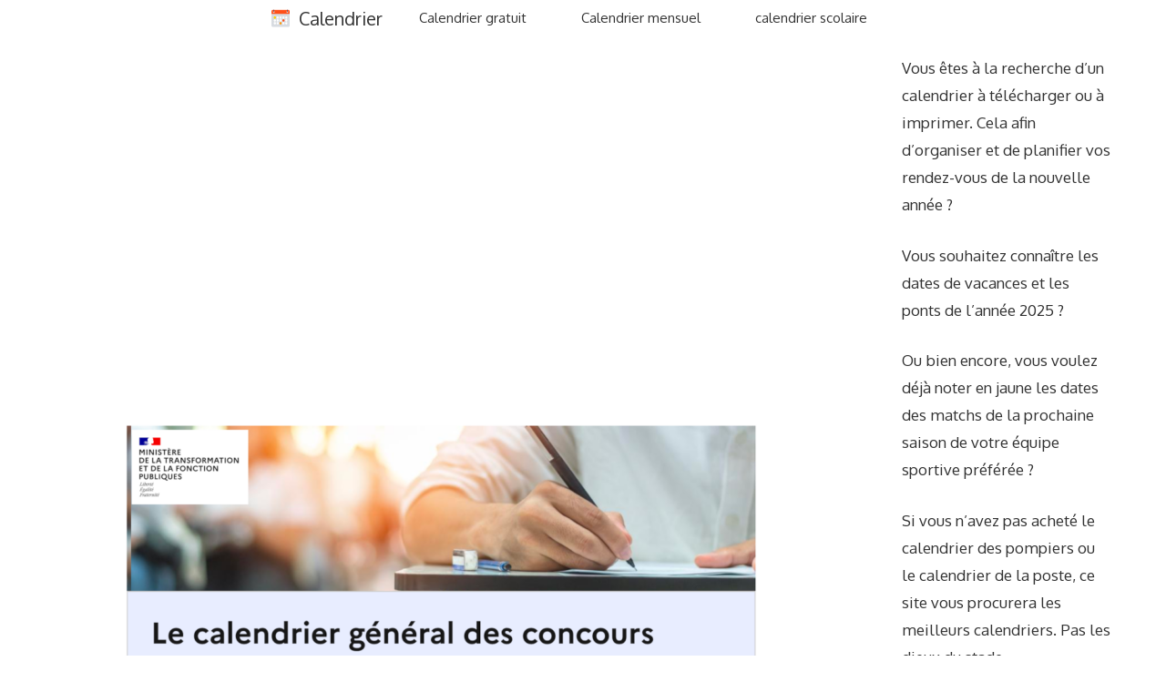

--- FILE ---
content_type: text/html; charset=utf-8
request_url: https://www.calendriere.com/calendrier-des-concours/
body_size: 18060
content:
<!DOCTYPE html>
<html lang="fr-FR" amp="" data-amp-auto-lightbox-disable transformed="self;v=1" i-amphtml-layout="" i-amphtml-no-boilerplate="" i-amphtml-binding>
<head><meta charset="UTF-8"><meta name="viewport" content="width=device-width"><link rel="preconnect" href="https://cdn.ampproject.org"><style amp-runtime="" i-amphtml-version="012512221826001">html{overflow-x:hidden!important}html.i-amphtml-fie{height:100%!important;width:100%!important}html:not([amp4ads]),html:not([amp4ads]) body{height:auto!important}html:not([amp4ads]) body{margin:0!important}body{-webkit-text-size-adjust:100%;-moz-text-size-adjust:100%;-ms-text-size-adjust:100%;text-size-adjust:100%}html.i-amphtml-singledoc.i-amphtml-embedded{-ms-touch-action:pan-y pinch-zoom;touch-action:pan-y pinch-zoom}html.i-amphtml-fie>body,html.i-amphtml-singledoc>body{overflow:visible!important}html.i-amphtml-fie:not(.i-amphtml-inabox)>body,html.i-amphtml-singledoc:not(.i-amphtml-inabox)>body{position:relative!important}html.i-amphtml-ios-embed-legacy>body{overflow-x:hidden!important;overflow-y:auto!important;position:absolute!important}html.i-amphtml-ios-embed{overflow-y:auto!important;position:static}#i-amphtml-wrapper{overflow-x:hidden!important;overflow-y:auto!important;position:absolute!important;top:0!important;left:0!important;right:0!important;bottom:0!important;margin:0!important;display:block!important}html.i-amphtml-ios-embed.i-amphtml-ios-overscroll,html.i-amphtml-ios-embed.i-amphtml-ios-overscroll>#i-amphtml-wrapper{-webkit-overflow-scrolling:touch!important}#i-amphtml-wrapper>body{position:relative!important;border-top:1px solid transparent!important}#i-amphtml-wrapper+body{visibility:visible}#i-amphtml-wrapper+body .i-amphtml-lightbox-element,#i-amphtml-wrapper+body[i-amphtml-lightbox]{visibility:hidden}#i-amphtml-wrapper+body[i-amphtml-lightbox] .i-amphtml-lightbox-element{visibility:visible}#i-amphtml-wrapper.i-amphtml-scroll-disabled,.i-amphtml-scroll-disabled{overflow-x:hidden!important;overflow-y:hidden!important}amp-instagram{padding:54px 0px 0px!important;background-color:#fff}amp-iframe iframe{box-sizing:border-box!important}[amp-access][amp-access-hide]{display:none}[subscriptions-dialog],body:not(.i-amphtml-subs-ready) [subscriptions-action],body:not(.i-amphtml-subs-ready) [subscriptions-section]{display:none!important}amp-experiment,amp-live-list>[update]{display:none}amp-list[resizable-children]>.i-amphtml-loading-container.amp-hidden{display:none!important}amp-list [fetch-error],amp-list[load-more] [load-more-button],amp-list[load-more] [load-more-end],amp-list[load-more] [load-more-failed],amp-list[load-more] [load-more-loading]{display:none}amp-list[diffable] div[role=list]{display:block}amp-story-page,amp-story[standalone]{min-height:1px!important;display:block!important;height:100%!important;margin:0!important;padding:0!important;overflow:hidden!important;width:100%!important}amp-story[standalone]{background-color:#000!important;position:relative!important}amp-story-page{background-color:#757575}amp-story .amp-active>div,amp-story .i-amphtml-loader-background{display:none!important}amp-story-page:not(:first-of-type):not([distance]):not([active]){transform:translateY(1000vh)!important}amp-autocomplete{position:relative!important;display:inline-block!important}amp-autocomplete>input,amp-autocomplete>textarea{padding:0.5rem;border:1px solid rgba(0,0,0,.33)}.i-amphtml-autocomplete-results,amp-autocomplete>input,amp-autocomplete>textarea{font-size:1rem;line-height:1.5rem}[amp-fx^=fly-in]{visibility:hidden}amp-script[nodom],amp-script[sandboxed]{position:fixed!important;top:0!important;width:1px!important;height:1px!important;overflow:hidden!important;visibility:hidden}
/*# sourceURL=/css/ampdoc.css*/[hidden]{display:none!important}.i-amphtml-element{display:inline-block}.i-amphtml-blurry-placeholder{transition:opacity 0.3s cubic-bezier(0.0,0.0,0.2,1)!important;pointer-events:none}[layout=nodisplay]:not(.i-amphtml-element){display:none!important}.i-amphtml-layout-fixed,[layout=fixed][width][height]:not(.i-amphtml-layout-fixed){display:inline-block;position:relative}.i-amphtml-layout-responsive,[layout=responsive][width][height]:not(.i-amphtml-layout-responsive),[width][height][heights]:not([layout]):not(.i-amphtml-layout-responsive),[width][height][sizes]:not(img):not([layout]):not(.i-amphtml-layout-responsive){display:block;position:relative}.i-amphtml-layout-intrinsic,[layout=intrinsic][width][height]:not(.i-amphtml-layout-intrinsic){display:inline-block;position:relative;max-width:100%}.i-amphtml-layout-intrinsic .i-amphtml-sizer{max-width:100%}.i-amphtml-intrinsic-sizer{max-width:100%;display:block!important}.i-amphtml-layout-container,.i-amphtml-layout-fixed-height,[layout=container],[layout=fixed-height][height]:not(.i-amphtml-layout-fixed-height){display:block;position:relative}.i-amphtml-layout-fill,.i-amphtml-layout-fill.i-amphtml-notbuilt,[layout=fill]:not(.i-amphtml-layout-fill),body noscript>*{display:block;overflow:hidden!important;position:absolute;top:0;left:0;bottom:0;right:0}body noscript>*{position:absolute!important;width:100%;height:100%;z-index:2}body noscript{display:inline!important}.i-amphtml-layout-flex-item,[layout=flex-item]:not(.i-amphtml-layout-flex-item){display:block;position:relative;-ms-flex:1 1 auto;flex:1 1 auto}.i-amphtml-layout-fluid{position:relative}.i-amphtml-layout-size-defined{overflow:hidden!important}.i-amphtml-layout-awaiting-size{position:absolute!important;top:auto!important;bottom:auto!important}i-amphtml-sizer{display:block!important}@supports (aspect-ratio:1/1){i-amphtml-sizer.i-amphtml-disable-ar{display:none!important}}.i-amphtml-blurry-placeholder,.i-amphtml-fill-content{display:block;height:0;max-height:100%;max-width:100%;min-height:100%;min-width:100%;width:0;margin:auto}.i-amphtml-layout-size-defined .i-amphtml-fill-content{position:absolute;top:0;left:0;bottom:0;right:0}.i-amphtml-replaced-content,.i-amphtml-screen-reader{padding:0!important;border:none!important}.i-amphtml-screen-reader{position:fixed!important;top:0px!important;left:0px!important;width:4px!important;height:4px!important;opacity:0!important;overflow:hidden!important;margin:0!important;display:block!important;visibility:visible!important}.i-amphtml-screen-reader~.i-amphtml-screen-reader{left:8px!important}.i-amphtml-screen-reader~.i-amphtml-screen-reader~.i-amphtml-screen-reader{left:12px!important}.i-amphtml-screen-reader~.i-amphtml-screen-reader~.i-amphtml-screen-reader~.i-amphtml-screen-reader{left:16px!important}.i-amphtml-unresolved{position:relative;overflow:hidden!important}.i-amphtml-select-disabled{-webkit-user-select:none!important;-ms-user-select:none!important;user-select:none!important}.i-amphtml-notbuilt,[layout]:not(.i-amphtml-element),[width][height][heights]:not([layout]):not(.i-amphtml-element),[width][height][sizes]:not(img):not([layout]):not(.i-amphtml-element){position:relative;overflow:hidden!important;color:transparent!important}.i-amphtml-notbuilt:not(.i-amphtml-layout-container)>*,[layout]:not([layout=container]):not(.i-amphtml-element)>*,[width][height][heights]:not([layout]):not(.i-amphtml-element)>*,[width][height][sizes]:not([layout]):not(.i-amphtml-element)>*{display:none}amp-img:not(.i-amphtml-element)[i-amphtml-ssr]>img.i-amphtml-fill-content{display:block}.i-amphtml-notbuilt:not(.i-amphtml-layout-container),[layout]:not([layout=container]):not(.i-amphtml-element),[width][height][heights]:not([layout]):not(.i-amphtml-element),[width][height][sizes]:not(img):not([layout]):not(.i-amphtml-element){color:transparent!important;line-height:0!important}.i-amphtml-ghost{visibility:hidden!important}.i-amphtml-element>[placeholder],[layout]:not(.i-amphtml-element)>[placeholder],[width][height][heights]:not([layout]):not(.i-amphtml-element)>[placeholder],[width][height][sizes]:not([layout]):not(.i-amphtml-element)>[placeholder]{display:block;line-height:normal}.i-amphtml-element>[placeholder].amp-hidden,.i-amphtml-element>[placeholder].hidden{visibility:hidden}.i-amphtml-element:not(.amp-notsupported)>[fallback],.i-amphtml-layout-container>[placeholder].amp-hidden,.i-amphtml-layout-container>[placeholder].hidden{display:none}.i-amphtml-layout-size-defined>[fallback],.i-amphtml-layout-size-defined>[placeholder]{position:absolute!important;top:0!important;left:0!important;right:0!important;bottom:0!important;z-index:1}amp-img[i-amphtml-ssr]:not(.i-amphtml-element)>[placeholder]{z-index:auto}.i-amphtml-notbuilt>[placeholder]{display:block!important}.i-amphtml-hidden-by-media-query{display:none!important}.i-amphtml-element-error{background:red!important;color:#fff!important;position:relative!important}.i-amphtml-element-error:before{content:attr(error-message)}i-amp-scroll-container,i-amphtml-scroll-container{position:absolute;top:0;left:0;right:0;bottom:0;display:block}i-amp-scroll-container.amp-active,i-amphtml-scroll-container.amp-active{overflow:auto;-webkit-overflow-scrolling:touch}.i-amphtml-loading-container{display:block!important;pointer-events:none;z-index:1}.i-amphtml-notbuilt>.i-amphtml-loading-container{display:block!important}.i-amphtml-loading-container.amp-hidden{visibility:hidden}.i-amphtml-element>[overflow]{cursor:pointer;position:relative;z-index:2;visibility:hidden;display:initial;line-height:normal}.i-amphtml-layout-size-defined>[overflow]{position:absolute}.i-amphtml-element>[overflow].amp-visible{visibility:visible}template{display:none!important}.amp-border-box,.amp-border-box *,.amp-border-box :after,.amp-border-box :before{box-sizing:border-box}amp-pixel{display:none!important}amp-analytics,amp-auto-ads,amp-story-auto-ads{position:fixed!important;top:0!important;width:1px!important;height:1px!important;overflow:hidden!important;visibility:hidden}amp-story{visibility:hidden!important}html.i-amphtml-fie>amp-analytics{position:initial!important}[visible-when-invalid]:not(.visible),form [submit-error],form [submit-success],form [submitting]{display:none}amp-accordion{display:block!important}@media (min-width:1px){:where(amp-accordion>section)>:first-child{margin:0;background-color:#efefef;padding-right:20px;border:1px solid #dfdfdf}:where(amp-accordion>section)>:last-child{margin:0}}amp-accordion>section{float:none!important}amp-accordion>section>*{float:none!important;display:block!important;overflow:hidden!important;position:relative!important}amp-accordion,amp-accordion>section{margin:0}amp-accordion:not(.i-amphtml-built)>section>:last-child{display:none!important}amp-accordion:not(.i-amphtml-built)>section[expanded]>:last-child{display:block!important}
/*# sourceURL=/css/ampshared.css*/</style><meta name="robots" content="index, follow, max-image-preview:large, max-snippet:-1, max-video-preview:-1"><meta name="description" content="Retrouvez les dates du calendrier des concours de la Fonction Publique par catégorie : catégorie A, catégorie B ou catégorie C."><meta property="og:locale" content="fr_FR"><meta property="og:type" content="article"><meta property="og:title" content="Calendrier des concours - Fonction publique"><meta property="og:description" content="Retrouvez les dates du calendrier des concours de la Fonction Publique par catégorie : catégorie A, catégorie B ou catégorie C."><meta property="og:url" content="https://www.calendriere.com/calendrier-des-concours/"><meta property="og:site_name" content="Calendrier"><meta property="article:published_time" content="2009-09-15T16:31:18+00:00"><meta property="article:modified_time" content="2023-12-28T16:58:45+00:00"><meta property="og:image" content="https://www.calendriere.com/wp-content/uploads/calendrier-des-concours.png"><meta property="og:image:width" content="1200"><meta property="og:image:height" content="700"><meta property="og:image:type" content="image/png"><meta name="author" content="Calendrier"><meta name="twitter:card" content="summary_large_image"><meta name="twitter:label1" content="Écrit par"><meta name="twitter:data1" content="Calendrier"><meta name="twitter:label2" content="Durée de lecture estimée"><meta name="twitter:data2" content="4 minutes"><meta name="generator" content="WordPress 6.9"><meta name="generator" content="Site Kit by Google 1.170.0"><meta name="google-adsense-platform-account" content="ca-host-pub-2644536267352236"><meta name="google-adsense-platform-domain" content="sitekit.withgoogle.com"><meta name="generator" content="AMP Plugin v2.5.5; mode=standard"><meta name="msapplication-TileImage" content="https://www.calendriere.com/wp-content/uploads/cropped-calendrier-logo-270x270.png"><link rel="preconnect" href="https://fonts.gstatic.com" crossorigin=""><link rel="dns-prefetch" href="https://fonts.gstatic.com"><link href="https://fonts.googleapis.com" crossorigin rel="preconnect"><link rel="dns-prefetch" href="//www.googletagmanager.com"><script async="" src="https://cdn.ampproject.org/v0.mjs" type="module" crossorigin="anonymous"></script><script async nomodule src="https://cdn.ampproject.org/v0.js" crossorigin="anonymous"></script><script src="https://cdn.ampproject.org/v0/amp-ad-0.1.mjs" async="" custom-element="amp-ad" type="module" crossorigin="anonymous"></script><script async nomodule src="https://cdn.ampproject.org/v0/amp-ad-0.1.js" crossorigin="anonymous" custom-element="amp-ad"></script><script src="https://cdn.ampproject.org/v0/amp-analytics-0.1.mjs" async="" custom-element="amp-analytics" type="module" crossorigin="anonymous"></script><script async nomodule src="https://cdn.ampproject.org/v0/amp-analytics-0.1.js" crossorigin="anonymous" custom-element="amp-analytics"></script><script src="https://cdn.ampproject.org/v0/amp-auto-ads-0.1.mjs" async="" custom-element="amp-auto-ads" type="module" crossorigin="anonymous"></script><script async nomodule src="https://cdn.ampproject.org/v0/amp-auto-ads-0.1.js" crossorigin="anonymous" custom-element="amp-auto-ads"></script><script src="https://cdn.ampproject.org/v0/amp-bind-0.1.mjs" async="" custom-element="amp-bind" type="module" crossorigin="anonymous"></script><script async nomodule src="https://cdn.ampproject.org/v0/amp-bind-0.1.js" crossorigin="anonymous" custom-element="amp-bind"></script><script src="https://cdn.ampproject.org/v0/amp-form-0.1.mjs" async="" custom-element="amp-form" type="module" crossorigin="anonymous"></script><script async nomodule src="https://cdn.ampproject.org/v0/amp-form-0.1.js" crossorigin="anonymous" custom-element="amp-form"></script><script src="https://cdn.ampproject.org/v0/amp-mustache-0.2.mjs" async="" custom-template="amp-mustache" type="module" crossorigin="anonymous"></script><script async nomodule src="https://cdn.ampproject.org/v0/amp-mustache-0.2.js" crossorigin="anonymous" custom-template="amp-mustache"></script><script src="https://cdn.ampproject.org/v0/amp-youtube-0.1.mjs" async="" custom-element="amp-youtube" type="module" crossorigin="anonymous"></script><script async nomodule src="https://cdn.ampproject.org/v0/amp-youtube-0.1.js" crossorigin="anonymous" custom-element="amp-youtube"></script><link rel="icon" href="https://www.calendriere.com/wp-content/uploads/cropped-calendrier-logo-32x32.png" sizes="32x32"><link rel="icon" href="https://www.calendriere.com/wp-content/uploads/cropped-calendrier-logo-192x192.png" sizes="192x192"><link crossorigin="anonymous" rel="stylesheet" id="generate-google-fonts-css" href="https://fonts.googleapis.com/css?family=Oxygen%3A300%2Cregular%2C700&amp;display=auto&amp;ver=3.6.1" media="all"><style amp-custom="">amp-img:is([sizes=auto i],[sizes^="auto," i]){contain-intrinsic-size:3000px 1500px}amp-img.amp-wp-enforced-sizes{object-fit:contain}.amp-wp-default-form-message>p{margin:1em 0;padding:.5em}.amp-wp-default-form-message[submit-success]>p.amp-wp-form-redirecting,.amp-wp-default-form-message[submitting]>p{font-style:italic}.amp-wp-default-form-message[submit-success]>p:not(.amp-wp-form-redirecting){background-color:#90ee90;border:1px solid green;color:#000}.amp-wp-default-form-message[submit-error]>p{background-color:#ffb6c1;border:1px solid red;color:#000}.amp-wp-default-form-message[submit-success]>p:empty{display:none}button[overflow]{bottom:0}amp-img img,amp-img noscript{image-rendering:inherit;object-fit:inherit;object-position:inherit}:root{--wp-block-synced-color:#7a00df;--wp-block-synced-color--rgb:122,0,223;--wp-bound-block-color:var(--wp-block-synced-color);--wp-editor-canvas-background:#ddd;--wp-admin-theme-color:#007cba;--wp-admin-theme-color--rgb:0,124,186;--wp-admin-theme-color-darker-10:#006ba1;--wp-admin-theme-color-darker-10--rgb:0,107,160.5;--wp-admin-theme-color-darker-20:#005a87;--wp-admin-theme-color-darker-20--rgb:0,90,135;--wp-admin-border-width-focus:2px}@media (min-resolution:192dpi){:root{--wp-admin-border-width-focus:1.5px}}:root{--wp--preset--font-size--normal:16px;--wp--preset--font-size--huge:42px}.aligncenter{clear:both}.screen-reader-text{border:0;clip-path:inset(50%);height:1px;margin:-1px;overflow:hidden;padding:0;position:absolute;width:1px}.screen-reader-text:not(#_#_#_#_#_#_#_){word-wrap:normal}.screen-reader-text:focus{background-color:#ddd;clip-path:none;color:#444;display:block;font-size:1em;height:auto;left:5px;line-height:normal;padding:15px 23px 14px;text-decoration:none;top:5px;width:auto;z-index:100000}html :where(.has-border-color){border-style:solid}html :where([data-amp-original-style*=border-top-color]){border-top-style:solid}html :where([data-amp-original-style*=border-right-color]){border-right-style:solid}html :where([data-amp-original-style*=border-bottom-color]){border-bottom-style:solid}html :where([data-amp-original-style*=border-left-color]){border-left-style:solid}html :where([data-amp-original-style*=border-width]){border-style:solid}html :where([data-amp-original-style*=border-top-width]){border-top-style:solid}html :where([data-amp-original-style*=border-right-width]){border-right-style:solid}html :where([data-amp-original-style*=border-bottom-width]){border-bottom-style:solid}html :where([data-amp-original-style*=border-left-width]){border-left-style:solid}html :where(amp-img[class*=wp-image-]),html :where(amp-anim[class*=wp-image-]){height:auto;max-width:100%}:where(figure){margin:0 0 1em}html :where(.is-position-sticky){--wp-admin--admin-bar--position-offset:var(--wp-admin--admin-bar--height,0px)}@media screen and (max-width:600px){html :where(.is-position-sticky){--wp-admin--admin-bar--position-offset:0px}}.wp-block-image>a,.wp-block-image>figure>a{display:inline-block}.wp-block-image amp-img{box-sizing:border-box;height:auto;max-width:100%;vertical-align:bottom}.wp-block-image[data-amp-original-style*=border-radius] amp-img,.wp-block-image[data-amp-original-style*=border-radius]>a{border-radius:inherit}.wp-block-image.aligncenter{text-align:center}.wp-block-image .aligncenter,.wp-block-image.aligncenter{display:table}.wp-block-image .aligncenter{margin-left:auto;margin-right:auto}.wp-block-image :where(figcaption){margin-bottom:1em;margin-top:.5em}.wp-block-image figure{margin:0}@keyframes show-content-image{0%{visibility:hidden}99%{visibility:hidden}to{visibility:visible}}@keyframes turn-on-visibility{0%{opacity:0}to{opacity:1}}@keyframes turn-off-visibility{0%{opacity:1;visibility:visible}99%{opacity:0;visibility:visible}to{opacity:0;visibility:hidden}}@keyframes lightbox-zoom-in{0%{transform:translate(calc(( -100vw + var(--wp--lightbox-scrollbar-width) ) / 2 + var(--wp--lightbox-initial-left-position)),calc(-50vh + var(--wp--lightbox-initial-top-position))) scale(var(--wp--lightbox-scale))}to{transform:translate(-50%,-50%) scale(1)}}@keyframes lightbox-zoom-out{0%{transform:translate(-50%,-50%) scale(1);visibility:visible}99%{visibility:visible}to{transform:translate(calc(( -100vw + var(--wp--lightbox-scrollbar-width) ) / 2 + var(--wp--lightbox-initial-left-position)),calc(-50vh + var(--wp--lightbox-initial-top-position))) scale(var(--wp--lightbox-scale));visibility:hidden}}ol,ul{box-sizing:border-box}:root :where(.wp-block-list.has-background){padding:1.25em 2.375em}.wp-block-embed{overflow-wrap:break-word}.wp-block-embed :where(figcaption){margin-bottom:1em;margin-top:.5em}.wp-block-embed__wrapper{position:relative}:root :where(p.has-background){padding:1.25em 2.375em}:where(p.has-text-color:not(.has-link-color)) a{color:inherit}:root{--wp--preset--aspect-ratio--square:1;--wp--preset--aspect-ratio--4-3:4/3;--wp--preset--aspect-ratio--3-4:3/4;--wp--preset--aspect-ratio--3-2:3/2;--wp--preset--aspect-ratio--2-3:2/3;--wp--preset--aspect-ratio--16-9:16/9;--wp--preset--aspect-ratio--9-16:9/16;--wp--preset--color--black:#000;--wp--preset--color--cyan-bluish-gray:#abb8c3;--wp--preset--color--white:#fff;--wp--preset--color--pale-pink:#f78da7;--wp--preset--color--vivid-red:#cf2e2e;--wp--preset--color--luminous-vivid-orange:#ff6900;--wp--preset--color--luminous-vivid-amber:#fcb900;--wp--preset--color--light-green-cyan:#7bdcb5;--wp--preset--color--vivid-green-cyan:#00d084;--wp--preset--color--pale-cyan-blue:#8ed1fc;--wp--preset--color--vivid-cyan-blue:#0693e3;--wp--preset--color--vivid-purple:#9b51e0;--wp--preset--color--contrast:var(--contrast);--wp--preset--color--contrast-2:var(--contrast-2);--wp--preset--color--contrast-3:var(--contrast-3);--wp--preset--color--base:var(--base);--wp--preset--color--base-2:var(--base-2);--wp--preset--color--base-3:var(--base-3);--wp--preset--color--accent:var(--accent);--wp--preset--color--accent-2:var(--accent-2);--wp--preset--gradient--vivid-cyan-blue-to-vivid-purple:linear-gradient(135deg,#0693e3 0%,#9b51e0 100%);--wp--preset--gradient--light-green-cyan-to-vivid-green-cyan:linear-gradient(135deg,#7adcb4 0%,#00d082 100%);--wp--preset--gradient--luminous-vivid-amber-to-luminous-vivid-orange:linear-gradient(135deg,#fcb900 0%,#ff6900 100%);--wp--preset--gradient--luminous-vivid-orange-to-vivid-red:linear-gradient(135deg,#ff6900 0%,#cf2e2e 100%);--wp--preset--gradient--very-light-gray-to-cyan-bluish-gray:linear-gradient(135deg,#eee 0%,#a9b8c3 100%);--wp--preset--gradient--cool-to-warm-spectrum:linear-gradient(135deg,#4aeadc 0%,#9778d1 20%,#cf2aba 40%,#ee2c82 60%,#fb6962 80%,#fef84c 100%);--wp--preset--gradient--blush-light-purple:linear-gradient(135deg,#ffceec 0%,#9896f0 100%);--wp--preset--gradient--blush-bordeaux:linear-gradient(135deg,#fecda5 0%,#fe2d2d 50%,#6b003e 100%);--wp--preset--gradient--luminous-dusk:linear-gradient(135deg,#ffcb70 0%,#c751c0 50%,#4158d0 100%);--wp--preset--gradient--pale-ocean:linear-gradient(135deg,#fff5cb 0%,#b6e3d4 50%,#33a7b5 100%);--wp--preset--gradient--electric-grass:linear-gradient(135deg,#caf880 0%,#71ce7e 100%);--wp--preset--gradient--midnight:linear-gradient(135deg,#020381 0%,#2874fc 100%);--wp--preset--font-size--small:13px;--wp--preset--font-size--medium:20px;--wp--preset--font-size--large:36px;--wp--preset--font-size--x-large:42px;--wp--preset--spacing--20:.44rem;--wp--preset--spacing--30:.67rem;--wp--preset--spacing--40:1rem;--wp--preset--spacing--50:1.5rem;--wp--preset--spacing--60:2.25rem;--wp--preset--spacing--70:3.38rem;--wp--preset--spacing--80:5.06rem;--wp--preset--shadow--natural:6px 6px 9px rgba(0,0,0,.2);--wp--preset--shadow--deep:12px 12px 50px rgba(0,0,0,.4);--wp--preset--shadow--sharp:6px 6px 0px rgba(0,0,0,.2);--wp--preset--shadow--outlined:6px 6px 0px -3px #fff,6px 6px #000;--wp--preset--shadow--crisp:6px 6px 0px #000}:where(.is-layout-flex){gap:.5em}:where(.is-layout-grid){gap:.5em}:where(.wp-block-columns.is-layout-flex){gap:2em}:where(.wp-block-columns.is-layout-grid){gap:2em}:where(.wp-block-post-template.is-layout-flex){gap:1.25em}:where(.wp-block-post-template.is-layout-grid){gap:1.25em}.comment-content a{word-wrap:break-word}.comment,.comment-list{list-style-type:none;padding:0;margin:0}.comment-author-info{display:inline-block;vertical-align:middle}.comment-author cite{font-style:normal;font-weight:700}.entry-meta.comment-metadata{margin-top:0}.comment-content{margin-top:1.5em}.comment-respond{margin-top:0}.comment-form>.form-submit{margin-bottom:0}.comment-form input,.comment-form-comment{margin-bottom:10px}.comment-form-comment textarea{resize:vertical}.comment-form #author,.comment-form #email,.comment-form #url{display:block}.comment-body{padding:30px 0}.comment-content{padding:30px;border:1px solid rgba(0,0,0,.05)}.comment-content p:last-child{margin-bottom:0}.comment-list>.comment:first-child{padding-top:0;margin-top:0;border-top:0}ol.comment-list{margin-bottom:1.5em}.comment-form-cookies-consent{display:flex;align-items:center}.comment-form-cookies-consent input{margin-right:.5em;margin-bottom:0}.one-container .comments-area{margin-top:1.5em}.comment-content .reply{font-size:85%}#cancel-comment-reply-link{padding-left:10px}body,figure,h1,h2,h3,html,li,ol,p,textarea,ul{margin:0;padding:0;border:0}html{font-family:sans-serif;-webkit-text-size-adjust:100%;-ms-text-size-adjust:100%;-webkit-font-smoothing:antialiased;-moz-osx-font-smoothing:grayscale}main{display:block}html{box-sizing:border-box}*,::after,::before{box-sizing:inherit}button,input,textarea{font-family:inherit;font-size:100%;margin:0}[type=search]{-webkit-appearance:textfield;outline-offset:-2px}[type=search]::-webkit-search-decoration{-webkit-appearance:none}::-moz-focus-inner{border-style:none;padding:0}:-moz-focusring{outline:1px dotted ButtonText}body,button,input,textarea{font-family:-apple-system,system-ui,BlinkMacSystemFont,"Segoe UI",Helvetica,Arial,sans-serif,"Apple Color Emoji","Segoe UI Emoji","Segoe UI Symbol";font-weight:400;text-transform:none;font-size:17px;line-height:1.5}p{margin-bottom:1.5em}h1,h2,h3{font-family:inherit;font-size:100%;font-style:inherit;font-weight:inherit}h1{font-size:42px;margin-bottom:20px;line-height:1.2em;font-weight:400;text-transform:none}h2{font-size:35px;margin-bottom:20px;line-height:1.2em;font-weight:400;text-transform:none}h3{font-size:29px;margin-bottom:20px;line-height:1.2em;font-weight:400;text-transform:none}ol,ul{margin:0 0 1.5em 3em}ul{list-style:disc}ol{list-style:decimal}li>ol,li>ul{margin-bottom:0;margin-left:1.5em}b,strong{font-weight:700}cite{font-style:italic}small{font-size:75%}figure{margin:0}amp-img{height:auto;max-width:100%}button,input[type=button],input[type=reset],input[type=submit]{background:#55555e;color:#fff;border:1px solid transparent;cursor:pointer;-webkit-appearance:button;padding:10px 20px}input[type=email],input[type=number],input[type=password],input[type=search],input[type=tel],input[type=text],input[type=url],textarea{border:1px solid;border-radius:0;padding:10px 15px;max-width:100%}textarea{width:100%}a,button,input{transition:color .1s ease-in-out,background-color .1s ease-in-out}a{text-decoration:none}.aligncenter{clear:both;display:block;margin:0 auto}.size-large,.size-thumbnail{max-width:100%;height:auto}.screen-reader-text{border:0;clip:rect(1px,1px,1px,1px);clip-path:inset(50%);height:1px;margin:-1px;overflow:hidden;padding:0;width:1px}.screen-reader-text:not(#_#_#_#_#_#_#_){position:absolute;word-wrap:normal}.screen-reader-text:focus{background-color:#f1f1f1;border-radius:3px;box-shadow:0 0 2px 2px rgba(0,0,0,.6);clip-path:none;color:#21759b;display:block;font-size:.875rem;font-weight:700;height:auto;left:5px;line-height:normal;padding:15px 23px 14px;text-decoration:none;top:5px;width:auto;z-index:100000}.screen-reader-text:focus:not(#_#_#_#_#_#_#_){clip:auto}#primary[tabindex="-1"]:focus{outline:0}.main-navigation{z-index:100;padding:0;clear:both;display:block}.main-navigation a{display:block;text-decoration:none;font-weight:400;text-transform:none;font-size:15px}.main-navigation ul{list-style:none;margin:0;padding-left:0}.main-navigation .main-nav ul li a{padding-left:20px;padding-right:20px;line-height:60px}.inside-navigation{position:relative}.main-navigation .inside-navigation{display:flex;align-items:center;flex-wrap:wrap;justify-content:space-between}.main-navigation .main-nav>ul{display:flex;flex-wrap:wrap;align-items:center}.main-navigation li{position:relative}.sidebar .main-navigation .main-nav{flex-basis:100%}.sidebar .main-navigation .main-nav>ul{flex-direction:column}.nav-align-center .inside-navigation{justify-content:center}.nav-align-center .main-nav>ul{justify-content:center}.main-navigation ul ul{display:block;box-shadow:1px 1px 0 rgba(0,0,0,.1);float:left;position:absolute;left:-99999px;opacity:0;z-index:99999;width:200px;text-align:left;top:auto;transition:opacity 80ms linear;transition-delay:0s;pointer-events:none;height:0;overflow:hidden}.main-navigation ul ul a{display:block}.main-navigation ul ul li{width:100%}.main-navigation .main-nav ul ul li a{line-height:normal;padding:10px 20px;font-size:14px}.main-navigation:not(.toggled) ul li:hover>ul{left:auto;opacity:1;transition-delay:150ms;pointer-events:auto;height:auto;overflow:visible}.main-navigation:not(.toggled) ul ul li:hover>ul{left:100%;top:0}.widget-area .main-navigation li{float:none;display:block;width:100%;padding:0;margin:0}.sidebar .main-navigation.sub-menu-right ul li:hover ul{top:0;left:100%}.site-main .post-navigation{margin:0 0 2em;overflow:hidden}.site-main .post-navigation{margin-bottom:0}.main-title{margin:0;font-size:25px;line-height:1.2em;word-wrap:break-word;font-weight:700;text-transform:none}.site-logo{display:inline-block;max-width:100%}.entry-header .gp-icon{display:none}.entry-header .cat-links{display:inline}.entry-content:not(:first-child){margin-top:2em}.entry-header,.site-content{word-wrap:break-word}.entry-title{margin-bottom:0}.entry-meta{font-size:85%;margin-top:.5em;line-height:1.5}footer.entry-meta{margin-top:2em}.cat-links{display:block}.entry-content>p:last-child{margin-bottom:0}.widget-area .widget{padding:40px}.sidebar .widget :last-child{margin-bottom:0}.widget-title{margin-bottom:30px;font-size:20px;line-height:1.5;font-weight:400;text-transform:none}.widget ol,.widget ul{margin:0}.sidebar .widget:last-child{margin-bottom:0}.widget ul li{list-style-type:none;position:relative;margin-bottom:.5em}.widget ul li ul{margin-left:1em;margin-top:.5em}.site-content{display:flex}.grid-container{margin-left:auto;margin-right:auto;max-width:1200px}.sidebar .widget,.site-main>*{margin-bottom:20px}.one-container.right-sidebar .site-main{margin-right:40px}.one-container .site-content{padding:40px}.widget-area .main-navigation{margin-bottom:20px}.one-container .site-main>:last-child{margin-bottom:0}.sidebar .grid-container{max-width:100%;width:100%}.inside-site-info{display:flex;align-items:center;justify-content:center;padding:20px 40px}.site-info{text-align:center;font-size:15px}.featured-image{line-height:0}.one-container .inside-article>.featured-image{margin-top:0;margin-bottom:2em}.gp-icon{display:inline-flex;align-self:center}.gp-icon svg{height:1em;width:1em;top:.125em;position:relative;fill:currentColor}.icon-menu-bars svg:nth-child(2),.toggled .icon-menu-bars svg:first-child{display:none}.toggled .icon-menu-bars svg:nth-child(2){display:block}.entry-meta .gp-icon{margin-right:.6em;opacity:.7}nav.toggled .icon-arrow-left svg{transform:rotate(-90deg)}nav.toggled .icon-arrow-right svg{transform:rotate(90deg)}.container.grid-container{width:auto}.menu-toggle{display:none}.menu-toggle{padding:0 20px;line-height:60px;margin:0;font-weight:400;text-transform:none;font-size:15px;cursor:pointer}button.menu-toggle{background-color:transparent;flex-grow:1;border:0;text-align:center}button.menu-toggle:active,button.menu-toggle:focus,button.menu-toggle:hover{background-color:transparent}.main-navigation.toggled .main-nav{flex-basis:100%;order:3}.main-navigation.toggled .main-nav>ul{display:block}.main-navigation.toggled .main-nav li{width:100%;text-align:left}.main-navigation.toggled .main-nav ul ul{transition:0s;visibility:hidden;box-shadow:none;border-bottom:1px solid rgba(0,0,0,.05)}.main-navigation.toggled .main-nav ul ul li:last-child>ul{border-bottom:0}@media (max-width:768px){a,body,button,input,textarea{transition:all 0s ease-in-out}.site-content{flex-direction:column}.container .site-content .content-area{width:auto}.is-right-sidebar.sidebar{width:auto;order:initial}#main{margin-left:0;margin-right:0}body:not(.no-sidebar) #main{margin-bottom:0}.entry-meta{font-size:inherit}.entry-meta a{line-height:1.8em}}body{background-color:var(--base-3);color:var(--contrast)}a{color:var(--contrast)}a:visited{color:var(--contrast)}a:hover,a:focus,a:active{color:var(--contrast-2)}:root{--contrast:#333;--contrast-2:#444;--contrast-3:#757575;--base:#f0f0f0;--base-2:#f4f7fc;--base-3:#fff;--accent:#e64545;--accent-2:#fa0000}body,button,input,textarea{font-family:Oxygen,sans-serif;font-size:17px}body{line-height:1.8}.main-title{font-weight:normal;font-size:20px}.main-navigation a,.main-navigation .menu-toggle{font-size:15px}.widget-title{font-weight:700;font-size:17px}button:not(.menu-toggle),html input[type="button"],input[type="reset"],input[type="submit"]{font-size:17px}.site-info{font-size:13px}h1{font-weight:300;font-size:40px;line-height:1.4}h2{font-weight:300;font-size:30px;line-height:1.5}h3{font-weight:300;font-size:26px;line-height:1.5}.main-title a,.main-title a:hover{color:var(--contrast)}.main-navigation,.main-navigation ul ul{background-color:var(--base-3)}.main-navigation .main-nav ul li a,.main-navigation .menu-toggle{color:var(--contrast)}.main-navigation .main-nav ul li:not([class*="current-menu-"]):hover > a,.main-navigation .main-nav ul li:not([class*="current-menu-"]):focus > a{color:var(--contrast);background-color:var(--base-3)}button.menu-toggle:hover,button.menu-toggle:focus{color:var(--contrast)}.main-navigation .main-nav ul li[class*="current-menu-"] > a{color:var(--contrast);background-color:var(--base-3)}.main-navigation ul ul{background-color:var(--base-3)}.main-navigation .main-nav ul ul li a{color:var(--contrast)}.main-navigation .main-nav ul ul li:not([class*="current-menu-"]):hover > a,.main-navigation .main-nav ul ul li:not([class*="current-menu-"]):focus > a{color:var(--contrast-3);background-color:var(--base-3)}.main-navigation .main-nav ul ul li[class*="current-menu-"] > a{color:var(--contrast-3);background-color:var(--base-3)}.one-container .container{color:var(--contrast);background-color:var(--base-3)}.entry-header h1{color:var(--contrast)}.entry-title a{color:var(--contrast)}.entry-title a:hover{color:var(--contrast-2)}.entry-meta{color:var(--contrast)}.entry-meta a{color:#333}.entry-meta a:hover{color:var(--contrast-2)}h1{color:var(--contrast)}h2{color:var(--contrast)}h3{color:var(--contrast)}.sidebar .widget{color:var(--contrast);background-color:var(--base-3)}.sidebar .widget a{color:var(--accent-2)}.sidebar .widget a:hover{color:var(--contrast)}.sidebar .widget .widget-title{color:var(--contrast)}.site-info{color:var(--contrast);background-color:var(--base-2)}.site-info a{color:var(--contrast)}.site-info a:hover{color:var(--contrast-2)}input[type="text"],input[type="email"],input[type="url"],input[type="password"],input[type="search"],input[type="tel"],input[type="number"],textarea{color:var(--contrast-3);background-color:var(--base-2);border-color:#ccc}input[type="text"]:focus,input[type="email"]:focus,input[type="url"]:focus,input[type="password"]:focus,input[type="search"]:focus,input[type="tel"]:focus,input[type="number"]:focus,textarea:focus{color:var(--contrast-3);background-color:var(--base-3);border-color:#bfbfbf}button,html input[type="button"],input[type="reset"],input[type="submit"]{color:var(--base-3);background-color:var(--accent-2)}button:hover,html input[type="button"]:hover,input[type="reset"]:hover,input[type="submit"]:hover,button:focus,html input[type="button"]:focus,input[type="reset"]:focus,input[type="submit"]:focus{color:var(--base-3);background-color:var(--accent-2)}:root{--gp-search-modal-bg-color:var(--base-3);--gp-search-modal-text-color:var(--contrast);--gp-search-modal-overlay-bg-color:rgba(0,0,0,.2)}.nav-below-header .main-navigation .inside-navigation.grid-container{padding:0px 10px 0px 10px}.one-container .site-content{padding:20px 20px 100px 20px}.one-container.right-sidebar .site-main{margin-right:20px}.sidebar .widget,.widget-area .main-navigation,.site-main > *{margin-bottom:30px}.main-navigation .main-nav ul li a,.menu-toggle{padding-left:30px;padding-right:30px;line-height:40px}.main-navigation .main-nav ul ul li a{padding:15px 30px 15px 30px}.widget-area .widget{padding:0px 0px 60px 60px}.inside-site-info{padding:40px 30px 40px 30px}@media (max-width:768px){.one-container .site-content{padding:0px 20px 100px 20px}.widget-area .widget{padding-top:0px;padding-right:0px;padding-bottom:60px;padding-left:0px}.inside-site-info{padding-right:10px;padding-left:10px}}.is-right-sidebar{width:25%}.site-content .content-area{width:75%}@media (max-width: 1024px){.main-navigation .menu-toggle{display:block}.main-navigation ul,.main-navigation:not(.slideout-navigation):not(.toggled) .main-nav > ul{display:none}.nav-align-center .inside-navigation{justify-content:space-between}}@media (max-width: 1024px){.main-navigation .main-nav ul li a,.main-navigation .menu-toggle{line-height:60px}.mobile-header-navigation .site-logo.mobile-header-logo amp-img{height:60px}}.entry-content:not(:first-child),footer.entry-meta{margin-top:1.4em}.post-image-above-header .inside-article div.featured-image{margin-bottom:1.4em}.main-navigation.slideout-navigation .main-nav > ul > li > a{line-height:60px}.post-image-above-header .inside-article .featured-image{margin-top:0;margin-bottom:2em}.post-image-aligned-center .featured-image{text-align:center}@media (max-width:768px){body:not(.post-image-aligned-center) .featured-image,body:not(.post-image-aligned-center) .inside-article .featured-image{margin-right:0;margin-left:0;float:none;text-align:center}}.navigation-branding,.site-logo.mobile-header-logo{display:flex;align-items:center;order:0;margin-right:10px}.navigation-branding amp-img,.site-logo.mobile-header-logo amp-img{position:relative;padding:10px 0;display:block;transition:height .3s ease}.navigation-branding>div+.main-title{margin-left:10px}.navigation-branding .main-title{transition:line-height .3s ease}.navigation-branding .main-title a{font-family:inherit;font-size:inherit;font-weight:inherit;text-transform:unset}.main-navigation.mobile-header-navigation{display:none;float:none;margin-bottom:0}.main-navigation .menu-toggle{flex-grow:1;width:auto}.main-navigation.has-branding .menu-toggle{flex-grow:0;padding-right:20px;order:2}.main-navigation.has-sticky-branding:not(.has-branding):not(.navigation-stick) .navigation-branding{display:none}.main-navigation.has-branding:not([class*=nav-align-]):not(.mobile-header-navigation) .inside-navigation{justify-content:flex-start}@media (max-width: 1024px){#site-navigation{opacity:0}#site-navigation:not(#_#_#_#_#_#_#_){display:none}#mobile-header:not(#_#_#_#_#_#_#_){display:block;width:100%}#mobile-header .main-nav > ul{display:none}#mobile-header.toggled .main-nav > ul,#mobile-header .menu-toggle{display:block}#mobile-header .main-nav{-ms-flex:0 0 100%;flex:0 0 100%;-webkit-box-ordinal-group:5;-ms-flex-order:4;order:4}}.main-navigation.has-branding .inside-navigation.grid-container,.main-navigation.has-branding.grid-container .inside-navigation:not(.grid-container){padding:0px 20px 0px 20px}.main-navigation.has-branding:not(.grid-container) .inside-navigation:not(.grid-container) .navigation-branding{margin-left:10px}.navigation-branding amp-img,.site-logo.mobile-header-logo amp-img{height:40px;width:auto}.navigation-branding .main-title{line-height:40px}@media (max-width: 1024px){.navigation-branding{margin-right:auto;margin-left:10px}.navigation-branding .main-title,.mobile-header-navigation .site-logo{margin-left:10px}.main-navigation.has-branding .inside-navigation.grid-container{padding:0px}.navigation-branding amp-img,.site-logo.mobile-header-logo{height:60px}.navigation-branding .main-title{line-height:60px}}.navigation-branding amp-img{height:20px;width:20px;padding:0px}@media (max-width: 1024px){.navigation-branding amp-img{height:40px;width:40px}}.mobile-header-navigation .site-logo.mobile-header-logo amp-img{height:20px;width:20px;padding:0px}@media (max-width: 1024px){.mobile-header-navigation .site-logo.mobile-header-logo amp-img{height:40px;width:40px}}button.menu-toggle:not(.amp-menu-toggle),#mobile-header button.menu-toggle:not(.amp-menu-toggle){display:none}.mobile-header-navigation{padding:10px;box-sizing:border-box}input[type="submit"]{padding:13px 24px;border-radius:4px;box-shadow:0 12px 20px -10px rgba(0,0,0,.3)}input[type="submit"]:not(#_#_#_#_#_#_#_#_){-webkit-transition:all 500ms ease-in-out;transition:all 500ms ease-in-out}input[type="submit"]:hover{box-shadow:0 30px 20px -20px rgba(0,0,0,.3);-webkit-transform:translate3d(0,-4px,0);transform:translate3d(0,-4px,0)}.main-navigation .main-nav ul li > a{transition:transform 500ms ease-in-out}.main-navigation .main-nav ul li:hover > a{transform:translate3d(0,-3px,0)}.featured-image amp-img{border-radius:12px}figure amp-img{margin-bottom:1.5em}figure div{margin-bottom:1.5em}.amp-wp-0c9b2a6:not(#_#_#_#_#_#_#_#_#_#_#_#_#_#_#_#_#_){padding:0;clip:rect(1px,1px,1px,1px);position:absolute;white-space:nowrap;height:1px;width:1px;overflow:hidden}.amp-wp-224b51a:not(#_#_#_#_#_){display:none}

/*# sourceURL=amp-custom.css */</style><link rel="canonical" href="https://www.calendriere.com/calendrier-des-concours/"><script type="application/ld+json" class="yoast-schema-graph">{"@context":"https://schema.org","@graph":[{"@type":"Article","@id":"https://www.calendriere.com/calendrier-des-concours/#article","isPartOf":{"@id":"https://www.calendriere.com/calendrier-des-concours/"},"author":{"name":"Calendrier","@id":"https://www.calendriere.com/#/schema/person/ba314809fdf0ad653924402c7b1caea9"},"headline":"Calendrier des concours","datePublished":"2009-09-15T16:31:18+00:00","dateModified":"2023-12-28T16:58:45+00:00","mainEntityOfPage":{"@id":"https://www.calendriere.com/calendrier-des-concours/"},"wordCount":619,"commentCount":3,"publisher":{"@id":"https://www.calendriere.com/#organization"},"image":{"@id":"https://www.calendriere.com/calendrier-des-concours/#primaryimage"},"thumbnailUrl":"https://www.calendriere.com/wp-content/uploads/calendrier-des-concours.png","articleSection":["Calendrier gratuit","calendrier scolaire"],"inLanguage":"fr-FR","potentialAction":[{"@type":"CommentAction","name":"Comment","target":["https://www.calendriere.com/calendrier-des-concours/#respond"]}]},{"@type":"WebPage","@id":"https://www.calendriere.com/calendrier-des-concours/","url":"https://www.calendriere.com/calendrier-des-concours/","name":"Calendrier des concours - Fonction publique","isPartOf":{"@id":"https://www.calendriere.com/#website"},"primaryImageOfPage":{"@id":"https://www.calendriere.com/calendrier-des-concours/#primaryimage"},"image":{"@id":"https://www.calendriere.com/calendrier-des-concours/#primaryimage"},"thumbnailUrl":"https://www.calendriere.com/wp-content/uploads/calendrier-des-concours.png","datePublished":"2009-09-15T16:31:18+00:00","dateModified":"2023-12-28T16:58:45+00:00","description":"Retrouvez les dates du calendrier des concours de la Fonction Publique par catégorie : catégorie A, catégorie B ou catégorie C.","breadcrumb":{"@id":"https://www.calendriere.com/calendrier-des-concours/#breadcrumb"},"inLanguage":"fr-FR","potentialAction":[{"@type":"ReadAction","target":["https://www.calendriere.com/calendrier-des-concours/"]}]},{"@type":"ImageObject","inLanguage":"fr-FR","@id":"https://www.calendriere.com/calendrier-des-concours/#primaryimage","url":"https://www.calendriere.com/wp-content/uploads/calendrier-des-concours.png","contentUrl":"https://www.calendriere.com/wp-content/uploads/calendrier-des-concours.png","width":1200,"height":700,"caption":"calendrier des concours"},{"@type":"BreadcrumbList","@id":"https://www.calendriere.com/calendrier-des-concours/#breadcrumb","itemListElement":[{"@type":"ListItem","position":1,"name":"Accueil","item":"https://www.calendriere.com/"},{"@type":"ListItem","position":2,"name":"Calendrier des concours"}]},{"@type":"WebSite","@id":"https://www.calendriere.com/#website","url":"https://www.calendriere.com/","name":"Calendrier","description":"Calendriere, le calendrier au féminin","publisher":{"@id":"https://www.calendriere.com/#organization"},"potentialAction":[{"@type":"SearchAction","target":{"@type":"EntryPoint","urlTemplate":"https://www.calendriere.com/?s={search_term_string}"},"query-input":{"@type":"PropertyValueSpecification","valueRequired":true,"valueName":"search_term_string"}}],"inLanguage":"fr-FR"},{"@type":"Organization","@id":"https://www.calendriere.com/#organization","name":"Calendrier","url":"https://www.calendriere.com/","logo":{"@type":"ImageObject","inLanguage":"fr-FR","@id":"https://www.calendriere.com/#/schema/logo/image/","url":"https://www.calendriere.com/wp-content/uploads/calendrier-logo.png","contentUrl":"https://www.calendriere.com/wp-content/uploads/calendrier-logo.png","width":512,"height":512,"caption":"Calendrier"},"image":{"@id":"https://www.calendriere.com/#/schema/logo/image/"}},{"@type":"Person","@id":"https://www.calendriere.com/#/schema/person/ba314809fdf0ad653924402c7b1caea9","name":"Calendrier","sameAs":["https://calendriere.com"],"url":"https://www.calendriere.com/author/calendrier/"}]}</script><link rel="alternate" type="application/rss+xml" title="Calendrier » Flux" href="https://www.calendriere.com/feed/"><link rel="alternate" type="application/rss+xml" title="Calendrier » Flux des commentaires" href="https://www.calendriere.com/comments/feed/"><link rel="alternate" type="application/rss+xml" title="Calendrier » Calendrier des concours Flux des commentaires" href="https://www.calendriere.com/calendrier-des-concours/feed/"><link rel="alternate" title="oEmbed (JSON)" type="application/json+oembed" href="https://www.calendriere.com/wp-json/oembed/1.0/embed?url=https%3A%2F%2Fwww.calendriere.com%2Fcalendrier-des-concours%2F"><link rel="alternate" title="oEmbed (XML)" type="text/xml+oembed" href="https://www.calendriere.com/wp-json/oembed/1.0/embed?url=https%3A%2F%2Fwww.calendriere.com%2Fcalendrier-des-concours%2F&amp;format=xml"><link rel="https://api.w.org/" href="https://www.calendriere.com/wp-json/"><link rel="alternate" title="JSON" type="application/json" href="https://www.calendriere.com/wp-json/wp/v2/posts/931"><link rel="EditURI" type="application/rsd+xml" title="RSD" href="https://www.calendriere.com/xmlrpc.php?rsd"><link rel="shortlink" href="https://www.calendriere.com/?p=931"><link rel="pingback" href="https://www.calendriere.com/xmlrpc.php"><link rel="apple-touch-icon" href="https://www.calendriere.com/wp-content/uploads/cropped-calendrier-logo-180x180.png"><title>Calendrier des concours - Fonction publique</title></head>

<body class="wp-singular post-template-default single single-post postid-931 single-format-standard wp-custom-logo wp-embed-responsive wp-theme-generatepress post-image-above-header post-image-aligned-center slideout-enabled slideout-mobile sticky-menu-fade mobile-header mobile-header-logo right-sidebar nav-below-header one-container header-aligned-left dropdown-hover featured-image-active" itemtype="https://schema.org/Blog" itemscope>
	

<amp-auto-ads type="adsense" data-ad-client="ca-pub-5127462551266147" class="i-amphtml-layout-container" i-amphtml-layout="container"></amp-auto-ads>

<a class="screen-reader-text skip-link" href="#content" title="Aller au contenu">Aller au contenu</a>		<nav id="mobile-header" itemtype="https://schema.org/SiteNavigationElement" itemscope class="main-navigation mobile-header-navigation has-branding">
			<div class="inside-navigation grid-container grid-parent">
				<div class="site-logo mobile-header-logo">
						<a href="https://www.calendriere.com/" title="Calendrier" rel="home">
							<amp-img src="https://www.calendriere.com/wp-content/uploads/calendrier-logo.png" alt="Calendrier" class="is-logo-image amp-wp-enforced-sizes i-amphtml-layout-intrinsic i-amphtml-layout-size-defined" width="512" height="512" layout="intrinsic" data-hero-candidate="" i-amphtml-layout="intrinsic"><i-amphtml-sizer slot="i-amphtml-svc" class="i-amphtml-sizer"><img alt="" aria-hidden="true" class="i-amphtml-intrinsic-sizer" role="presentation" src="[data-uri]"></i-amphtml-sizer><noscript><img src="https://www.calendriere.com/wp-content/uploads/calendrier-logo.png" alt="Calendrier" width="512" height="512"></noscript></amp-img>
						</a>
					</div>		<button class="menu-toggle amp-menu-toggle" on="tap:mobile-header.toggleClass( 'class' = 'toggled' ),AMP.setState( { navMenuExpanded: ! navMenuExpanded } )" aria-expanded="false" data-amp-bind-aria-expanded="navMenuExpanded ? 'true' : 'false'" i-amphtml-binding>
			<span class="gp-icon icon-menu-bars"><svg viewbox="0 0 512 512" aria-hidden="true" xmlns="http://www.w3.org/2000/svg" width="1em" height="1em"><path d="M0 96c0-13.255 10.745-24 24-24h464c13.255 0 24 10.745 24 24s-10.745 24-24 24H24c-13.255 0-24-10.745-24-24zm0 160c0-13.255 10.745-24 24-24h464c13.255 0 24 10.745 24 24s-10.745 24-24 24H24c-13.255 0-24-10.745-24-24zm0 160c0-13.255 10.745-24 24-24h464c13.255 0 24 10.745 24 24s-10.745 24-24 24H24c-13.255 0-24-10.745-24-24z" /></svg><svg viewbox="0 0 512 512" aria-hidden="true" xmlns="http://www.w3.org/2000/svg" width="1em" height="1em"><path d="M71.029 71.029c9.373-9.372 24.569-9.372 33.942 0L256 222.059l151.029-151.03c9.373-9.372 24.569-9.372 33.942 0 9.372 9.373 9.372 24.569 0 33.942L289.941 256l151.03 151.029c9.372 9.373 9.372 24.569 0 33.942-9.373 9.372-24.569 9.372-33.942 0L256 289.941l-151.029 151.03c-9.373 9.372-24.569 9.372-33.942 0-9.372-9.373-9.372-24.569 0-33.942L222.059 256 71.029 104.971c-9.372-9.373-9.372-24.569 0-33.942z" /></svg></span><span class="screen-reader-text">Menu</span>		</button>
						<button class="menu-toggle" aria-controls="mobile-menu" aria-expanded="false">
						<span class="gp-icon icon-menu-bars"><svg viewbox="0 0 512 512" aria-hidden="true" xmlns="http://www.w3.org/2000/svg" width="1em" height="1em"><path d="M0 96c0-13.255 10.745-24 24-24h464c13.255 0 24 10.745 24 24s-10.745 24-24 24H24c-13.255 0-24-10.745-24-24zm0 160c0-13.255 10.745-24 24-24h464c13.255 0 24 10.745 24 24s-10.745 24-24 24H24c-13.255 0-24-10.745-24-24zm0 160c0-13.255 10.745-24 24-24h464c13.255 0 24 10.745 24 24s-10.745 24-24 24H24c-13.255 0-24-10.745-24-24z" /></svg><svg viewbox="0 0 512 512" aria-hidden="true" xmlns="http://www.w3.org/2000/svg" width="1em" height="1em"><path d="M71.029 71.029c9.373-9.372 24.569-9.372 33.942 0L256 222.059l151.029-151.03c9.373-9.372 24.569-9.372 33.942 0 9.372 9.373 9.372 24.569 0 33.942L289.941 256l151.03 151.029c9.372 9.373 9.372 24.569 0 33.942-9.373 9.372-24.569 9.372-33.942 0L256 289.941l-151.029 151.03c-9.373 9.372-24.569 9.372-33.942 0-9.372-9.373-9.372-24.569 0-33.942L222.059 256 71.029 104.971c-9.372-9.373-9.372-24.569 0-33.942z" /></svg></span><span class="screen-reader-text">Menu</span>					</button>
					<div id="mobile-menu" class="main-nav"><ul id="menu-menu-basdepage" class=" menu sf-menu"><li id="menu-item-3981" class="menu-item menu-item-type-taxonomy menu-item-object-category current-post-ancestor current-menu-parent current-post-parent menu-item-3981"><a href="https://www.calendriere.com/gratuit/calendrier-gratuit/">Calendrier gratuit</a></li>
<li id="menu-item-3983" class="menu-item menu-item-type-taxonomy menu-item-object-category menu-item-3983"><a href="https://www.calendriere.com/gratuit/calendrier-mensuel/">Calendrier mensuel</a></li>
<li id="menu-item-3989" class="menu-item menu-item-type-taxonomy menu-item-object-category current-post-ancestor current-menu-parent current-post-parent menu-item-3989"><a href="https://www.calendriere.com/gratuit/calendrier-scolaire/">calendrier scolaire</a></li>
</ul></div>			</div>
		</nav>
				<nav class="has-branding has-sticky-branding main-navigation nav-align-center sub-menu-right" id="site-navigation" aria-label="Principal" data-amp-bind-aria-expanded="navMenuExpanded ? 'true' : 'false'" i-amphtml-binding>
			<div class="inside-navigation grid-container">
						<button class="menu-toggle amp-menu-toggle" on="tap:site-navigation.toggleClass( 'class' = 'toggled' ),AMP.setState( { navMenuExpanded: ! navMenuExpanded } )" aria-expanded="false" data-amp-bind-aria-expanded="navMenuExpanded ? 'true' : 'false'" i-amphtml-binding>
			<span class="gp-icon icon-menu-bars"><svg viewbox="0 0 512 512" aria-hidden="true" xmlns="http://www.w3.org/2000/svg" width="1em" height="1em"><path d="M0 96c0-13.255 10.745-24 24-24h464c13.255 0 24 10.745 24 24s-10.745 24-24 24H24c-13.255 0-24-10.745-24-24zm0 160c0-13.255 10.745-24 24-24h464c13.255 0 24 10.745 24 24s-10.745 24-24 24H24c-13.255 0-24-10.745-24-24zm0 160c0-13.255 10.745-24 24-24h464c13.255 0 24 10.745 24 24s-10.745 24-24 24H24c-13.255 0-24-10.745-24-24z" /></svg><svg viewbox="0 0 512 512" aria-hidden="true" xmlns="http://www.w3.org/2000/svg" width="1em" height="1em"><path d="M71.029 71.029c9.373-9.372 24.569-9.372 33.942 0L256 222.059l151.029-151.03c9.373-9.372 24.569-9.372 33.942 0 9.372 9.373 9.372 24.569 0 33.942L289.941 256l151.03 151.029c9.372 9.373 9.372 24.569 0 33.942-9.373 9.372-24.569 9.372-33.942 0L256 289.941l-151.029 151.03c-9.373 9.372-24.569 9.372-33.942 0-9.372-9.373-9.372-24.569 0-33.942L222.059 256 71.029 104.971c-9.372-9.373-9.372-24.569 0-33.942z" /></svg></span><span class="screen-reader-text">Menu</span>		</button>
	<div class="navigation-branding"><div class="site-logo">
						<a href="https://www.calendriere.com/" title="Calendrier" rel="home">
							<amp-img class="header-image is-logo-image amp-wp-enforced-sizes i-amphtml-layout-intrinsic i-amphtml-layout-size-defined" alt="Calendrier" src="https://www.calendriere.com/wp-content/uploads/calendrier-logo.png" title="Calendrier" srcset="https://www.calendriere.com/wp-content/uploads/calendrier-logo.png 1x, https://www.calendriere.com/wp-content/uploads/calendrier-logo.png 2x" width="512" height="512" layout="intrinsic" data-hero-candidate="" i-amphtml-layout="intrinsic"><i-amphtml-sizer slot="i-amphtml-svc" class="i-amphtml-sizer"><img alt="" aria-hidden="true" class="i-amphtml-intrinsic-sizer" role="presentation" src="[data-uri]"></i-amphtml-sizer><noscript><img alt="Calendrier" src="https://www.calendriere.com/wp-content/uploads/calendrier-logo.png" title="Calendrier" srcset="https://www.calendriere.com/wp-content/uploads/calendrier-logo.png 1x, https://www.calendriere.com/wp-content/uploads/calendrier-logo.png 2x" width="512" height="512"></noscript></amp-img>
						</a>
					</div><p class="main-title" itemprop="headline">
					<a href="https://www.calendriere.com/" rel="home">
						Calendrier
					</a>
				</p></div>				<button class="menu-toggle" aria-controls="generate-slideout-menu" aria-expanded="false">
					<span class="gp-icon icon-menu-bars"><svg viewbox="0 0 512 512" aria-hidden="true" xmlns="http://www.w3.org/2000/svg" width="1em" height="1em"><path d="M0 96c0-13.255 10.745-24 24-24h464c13.255 0 24 10.745 24 24s-10.745 24-24 24H24c-13.255 0-24-10.745-24-24zm0 160c0-13.255 10.745-24 24-24h464c13.255 0 24 10.745 24 24s-10.745 24-24 24H24c-13.255 0-24-10.745-24-24zm0 160c0-13.255 10.745-24 24-24h464c13.255 0 24 10.745 24 24s-10.745 24-24 24H24c-13.255 0-24-10.745-24-24z" /></svg><svg viewbox="0 0 512 512" aria-hidden="true" xmlns="http://www.w3.org/2000/svg" width="1em" height="1em"><path d="M71.029 71.029c9.373-9.372 24.569-9.372 33.942 0L256 222.059l151.029-151.03c9.373-9.372 24.569-9.372 33.942 0 9.372 9.373 9.372 24.569 0 33.942L289.941 256l151.03 151.029c9.372 9.373 9.372 24.569 0 33.942-9.373 9.372-24.569 9.372-33.942 0L256 289.941l-151.029 151.03c-9.373 9.372-24.569 9.372-33.942 0-9.372-9.373-9.372-24.569 0-33.942L222.059 256 71.029 104.971c-9.372-9.373-9.372-24.569 0-33.942z" /></svg></span><span class="screen-reader-text">Menu</span>				</button>
				<div id="primary-menu" class="main-nav"><ul id="menu-menu-basdepage-1" class=" menu sf-menu"><li class="menu-item menu-item-type-taxonomy menu-item-object-category current-post-ancestor current-menu-parent current-post-parent menu-item-3981"><a href="https://www.calendriere.com/gratuit/calendrier-gratuit/">Calendrier gratuit</a></li>
<li class="menu-item menu-item-type-taxonomy menu-item-object-category menu-item-3983"><a href="https://www.calendriere.com/gratuit/calendrier-mensuel/">Calendrier mensuel</a></li>
<li class="menu-item menu-item-type-taxonomy menu-item-object-category current-post-ancestor current-menu-parent current-post-parent menu-item-3989"><a href="https://www.calendriere.com/gratuit/calendrier-scolaire/">calendrier scolaire</a></li>
</ul></div>			</div>
		</nav>
		
	<div class="site grid-container container hfeed" id="page">
				<div class="site-content" id="content">
			
	<div class="content-area" id="primary">
		<main class="site-main" id="main">
			<br><amp-ad width="100vw" height="320" type="adsense" data-ad-client="ca-pub-5127462551266147" data-ad-slot="5166197272" data-auto-format="rspv" data-full-width="" class="i-amphtml-layout-fixed i-amphtml-layout-size-defined" style="width:100vw;height:320px" i-amphtml-layout="fixed">
  <div overflow=""></div>
</amp-ad>
<article id="post-931" class="post-931 post type-post status-publish format-standard has-post-thumbnail hentry category-calendrier-gratuit category-calendrier-scolaire" itemtype="https://schema.org/CreativeWork" itemscope>
	<div class="inside-article">
		<div class="featured-image  page-header-image-single ">
				<amp-img width="768" height="448" src="https://www.calendriere.com/wp-content/uploads/calendrier-des-concours-768x448.png" class="attachment-medium_large size-medium_large amp-wp-enforced-sizes i-amphtml-layout-intrinsic i-amphtml-layout-size-defined" alt="calendrier des concours" itemprop="image" srcset="https://www.calendriere.com/wp-content/uploads/calendrier-des-concours-768x448.png 768w, https://www.calendriere.com/wp-content/uploads/calendrier-des-concours-300x175.png 300w, https://www.calendriere.com/wp-content/uploads/calendrier-des-concours-1024x597.png 1024w, https://www.calendriere.com/wp-content/uploads/calendrier-des-concours.png 1200w" sizes="(max-width: 768px) 100vw, 768px" data-hero-candidate="" layout="intrinsic" disable-inline-width="" data-hero i-amphtml-ssr i-amphtml-layout="intrinsic"><i-amphtml-sizer slot="i-amphtml-svc" class="i-amphtml-sizer"><img alt="" aria-hidden="true" class="i-amphtml-intrinsic-sizer" role="presentation" src="[data-uri]"></i-amphtml-sizer><img class="i-amphtml-fill-content i-amphtml-replaced-content" decoding="async" fetchpriority="high" alt="calendrier des concours" src="https://www.calendriere.com/wp-content/uploads/calendrier-des-concours-768x448.png" srcset="https://www.calendriere.com/wp-content/uploads/calendrier-des-concours-768x448.png 768w, https://www.calendriere.com/wp-content/uploads/calendrier-des-concours-300x175.png 300w, https://www.calendriere.com/wp-content/uploads/calendrier-des-concours-1024x597.png 1024w, https://www.calendriere.com/wp-content/uploads/calendrier-des-concours.png 1200w" sizes="(max-width: 768px) 100vw, 768px"></amp-img>
			</div>			<header class="entry-header">
				<h1 class="entry-title" itemprop="headline">Calendrier des concours</h1>			</header>
			<br><amp-ad layout="fixed" width="336" height="280" type="adsense" data-ad-client="ca-pub-5127462551266147" data-ad-slot="1584863348" class="i-amphtml-layout-fixed i-amphtml-layout-size-defined" style="width:336px;height:280px" i-amphtml-layout="fixed">
</amp-ad>
		<div class="entry-content" itemprop="text">
			
<p>Vous souhaitez intégrer la Fonction publique. Pour cela, plusieurs options. Mais le concours reste la voie royale pour de nombreuses positions. Afin de bien vous préparer, le calendrier des concours vous annonces les dates et les conditions pour vous inscrire aux examens écrits. Ce page vous guide pour planifier votre parcours et optimiser vos chances de réussite.</p>



<h2 class="wp-block-heading">A quoi correspondent les catégories ?</h2>



<p>La fonction publique regroupe trois catégories de concours. Chacune renvoie à un niveau de diplôme et à un type de poste visé. Le niveau le plus haut à l’entrée est la catégorie A. Ces concours sont accessible aux titulaires d’un diplôme de niveau bac + 3 ou supérieur. Généralement, ils permettent d’accéder à des postes de cadre supérieur ou de direction.</p>



<p>Si vous n’avez pas un bac +3 en poche, ce n’est pas grave. Il existe des concours en interne pour changer de catégorie au cours de votre carrière. De la même façon, les fonctionnaires de catégorie A peuvent prétendre à des postes dit hors classes.</p>



<p>Pour les techniciens (bac +2), choisissez de concourir pour un poste de la catégorie B. Les postes d’exécution ou d’agent sont visés quant à eux par la catégorie C pour les personnes ne disposant pas obligatoirement du baccalauréat. </p>



<p>Chaque catégorie comprend plusieurs filières suivant le secteur d’activité. Vous pourrez ainsi tous opérer dans l’administration générale, l’éducation, la santé ou la sécurité. A noter qu’il existe aussi des concours communs à plusieurs filières ou à plusieurs administrations.</p>


<div class="wp-block-image">
<figure class="aligncenter size-large"><amp-img width="1024" height="597" src="https://www.calendriere.com/wp-content/uploads/calendrier-des-concours-1024x597.png" alt="calendrier des concours" class="wp-image-5520 amp-wp-enforced-sizes i-amphtml-layout-intrinsic i-amphtml-layout-size-defined" srcset="https://www.calendriere.com/wp-content/uploads/calendrier-des-concours-1024x597.png 1024w, https://www.calendriere.com/wp-content/uploads/calendrier-des-concours-300x175.png 300w, https://www.calendriere.com/wp-content/uploads/calendrier-des-concours-768x448.png 768w, https://www.calendriere.com/wp-content/uploads/calendrier-des-concours.png 1200w" sizes="(max-width: 1024px) 100vw, 1024px" layout="intrinsic" disable-inline-width="" i-amphtml-layout="intrinsic"><i-amphtml-sizer slot="i-amphtml-svc" class="i-amphtml-sizer"><img alt="" aria-hidden="true" class="i-amphtml-intrinsic-sizer" role="presentation" src="[data-uri]"></i-amphtml-sizer><noscript><img decoding="async" width="1024" height="597" src="https://www.calendriere.com/wp-content/uploads/calendrier-des-concours-1024x597.png" alt="calendrier des concours" srcset="https://www.calendriere.com/wp-content/uploads/calendrier-des-concours-1024x597.png 1024w, https://www.calendriere.com/wp-content/uploads/calendrier-des-concours-300x175.png 300w, https://www.calendriere.com/wp-content/uploads/calendrier-des-concours-768x448.png 768w, https://www.calendriere.com/wp-content/uploads/calendrier-des-concours.png 1200w" sizes="(max-width: 1024px) 100vw, 1024px"></noscript></amp-img></figure>
</div>


<h2 class="wp-block-heading">Le calendrier des concours de la Fonction publique</h2>



<p>Le calendrier des concours de la fonction publique est mis à jour régulièrement sur le site officiel du gouvernement. Plus précisément sur la <a href="https://www.fonction-publique.gouv.fr/devenir-agent-public/calendrier-general-concours">page</a> <strong>Calendrier général des concours</strong>.</p>



<p>Vous y trouverez les dates d’ouverture et de clôture des inscriptions. Les dates des épreuves écrites et orales. Ainsi que les liens vers les sites des organisateurs pour obtenir plus d’informations sur les modalités et les programmes des concours.</p>



<p>Il est important de consulter régulièrement ce calendrier. En effet, il peut être sujet à des modifications en fonction des besoins des administrations ou des contraintes sanitaires.</p>



<p>Toutefois tous les concours affichés ne sont pas ouverts à tous. Utilisez le filtre « concours interne » ou « concours externe » suivant votre situation.</p>



<h2 class="wp-block-heading">Conseils pour se préparer aux concours de la Fonction publique</h2>



<p>Se présenter à un concours de la fonction publique nécessite une bonne préparation. Cela tant sur le plan des connaissances que sur le plan de la méthodologie. Voici quelques conseils pour mettre toutes les chances de votre côté :</p>



<ul class="wp-block-list">
<li>Choisissez le concours qui correspond le mieux à votre profil mais surtout à vos aspirations professionnelles. Renseignez-vous sur les missions et les responsabilités du poste visé.</li>



<li>Anticipez votre inscription en respectant les délais et en fournissant les pièces justificatives demandées.</li>



<li>Planifiez votre révision en établissant un planning adapté à votre rythme et à votre disponibilité. Révisez les bases du français (orthographe, grammaire, vocabulaire). Et aussi la culture générale et les spécificités du secteur choisi.</li>



<li>Enfin, le jour du concours, soyez ponctuel. Lisez attentivement les consignes et répondez aux questions avec clarté et précision. Prenez le temps d’argumenter vos réponses avec des exemples concrets.</li>
</ul>



<p>Si vous êtes admis, vous recevrez un courrier avec votre nouvelle affectation. Concernant les avantages et les dates de paie, la page <a href="https://www.calendriere.com/calendrier-paye-fonctionnaire/">Calendrier paye fonctionnaire et pensions de l’Etat</a> vous informe.</p>



<figure class="wp-block-embed is-type-video is-provider-youtube wp-block-embed-youtube"><div class="wp-block-embed__wrapper">
<amp-youtube layout="responsive" width="16" height="9" data-videoid="Voe0AAUOJD0" title="Le service public, ces métiers qui nous font avancer" class="i-amphtml-layout-responsive i-amphtml-layout-size-defined" i-amphtml-layout="responsive"><i-amphtml-sizer slot="i-amphtml-svc" style="display:block;padding-top:56.25%"></i-amphtml-sizer><a placeholder href="https://www.youtube.com/watch?v=Voe0AAUOJD0"><amp-img src="https://i.ytimg.com/vi/Voe0AAUOJD0/hqdefault.jpg" layout="fill" object-fit="cover" alt="Le service public, ces métiers qui nous font avancer" class="amp-wp-enforced-sizes i-amphtml-layout-fill i-amphtml-layout-size-defined" i-amphtml-layout="fill"><noscript><img decoding="async" src="https://i.ytimg.com/vi/Voe0AAUOJD0/hqdefault.jpg" alt="Le service public, ces métiers qui nous font avancer"></noscript></amp-img></a></amp-youtube>
</div></figure>
		</div>

				<footer class="entry-meta" aria-label="Méta de l’entrée">
			<span class="cat-links"><span class="gp-icon icon-categories"><svg viewbox="0 0 512 512" aria-hidden="true" xmlns="http://www.w3.org/2000/svg" width="1em" height="1em"><path d="M0 112c0-26.51 21.49-48 48-48h110.014a48 48 0 0143.592 27.907l12.349 26.791A16 16 0 00228.486 128H464c26.51 0 48 21.49 48 48v224c0 26.51-21.49 48-48 48H48c-26.51 0-48-21.49-48-48V112z" /></svg></span><span class="screen-reader-text">Catégories </span><a href="https://www.calendriere.com/gratuit/calendrier-gratuit/" rel="category tag">Calendrier gratuit</a>, <a href="https://www.calendriere.com/gratuit/calendrier-scolaire/" rel="category tag">calendrier scolaire</a></span> 		<nav id="nav-below" class="post-navigation" aria-label="Publications">
			<div class="nav-previous"><span class="gp-icon icon-arrow-left"><svg viewbox="0 0 192 512" aria-hidden="true" xmlns="http://www.w3.org/2000/svg" width="1em" height="1em" fill-rule="evenodd" clip-rule="evenodd" stroke-linejoin="round" stroke-miterlimit="1.414"><path d="M178.425 138.212c0 2.265-1.133 4.813-2.832 6.512L64.276 256.001l111.317 111.277c1.7 1.7 2.832 4.247 2.832 6.513 0 2.265-1.133 4.813-2.832 6.512L161.43 394.46c-1.7 1.7-4.249 2.832-6.514 2.832-2.266 0-4.816-1.133-6.515-2.832L16.407 262.514c-1.699-1.7-2.832-4.248-2.832-6.513 0-2.265 1.133-4.813 2.832-6.512l131.994-131.947c1.7-1.699 4.249-2.831 6.515-2.831 2.265 0 4.815 1.132 6.514 2.831l14.163 14.157c1.7 1.7 2.832 3.965 2.832 6.513z" fill-rule="nonzero" /></svg></span><span class="prev"><a href="https://www.calendriere.com/calendrier-jardin/" rel="prev">Calendrier jardinage</a></span></div><div class="nav-next"><span class="gp-icon icon-arrow-right"><svg viewbox="0 0 192 512" aria-hidden="true" xmlns="http://www.w3.org/2000/svg" width="1em" height="1em" fill-rule="evenodd" clip-rule="evenodd" stroke-linejoin="round" stroke-miterlimit="1.414"><path d="M178.425 256.001c0 2.266-1.133 4.815-2.832 6.515L43.599 394.509c-1.7 1.7-4.248 2.833-6.514 2.833s-4.816-1.133-6.515-2.833l-14.163-14.162c-1.699-1.7-2.832-3.966-2.832-6.515 0-2.266 1.133-4.815 2.832-6.515l111.317-111.316L16.407 144.685c-1.699-1.7-2.832-4.249-2.832-6.515s1.133-4.815 2.832-6.515l14.163-14.162c1.7-1.7 4.249-2.833 6.515-2.833s4.815 1.133 6.514 2.833l131.994 131.993c1.7 1.7 2.832 4.249 2.832 6.515z" fill-rule="nonzero" /></svg></span><span class="next"><a href="https://www.calendriere.com/calendrier-une-histoire/" rel="next">Calendrier une histoire</a></span></div>		</nav>
				</footer>
			</div>
</article>

			<div class="comments-area">
				<div id="comments">

	<h2 class="comments-title">3 réflexions au sujet de “Calendrier des concours”</h2>
		<ol class="comment-list">
			
		<li id="comment-118" class="comment even thread-even depth-1">
			<article class="comment-body" id="div-comment-118" itemtype="https://schema.org/Comment" itemscope>
				<footer class="comment-meta" aria-label="Métadonnées des commentaires">
										<div class="comment-author-info">
						<div class="comment-author vcard" itemprop="author" itemtype="https://schema.org/Person" itemscope>
							<cite itemprop="name" class="fn">Joseph</cite>						</div>

													<div class="entry-meta comment-metadata">
								<a href="https://www.calendriere.com/calendrier-des-concours/#comment-118">									<time datetime="2009-10-06T11:37:03+02:00" itemprop="datePublished">
										6 octobre 2009 à 11 h 37 min									</time>
								</a>							</div>
												</div>

									</footer>

				<div class="comment-content" itemprop="text">
					<p>Super merci pour le lien.<br>
Cela va peut-être me permettre de retrouver un travail.<br>
Merci pour ce calendrier</p>
<span class="reply"><a rel="nofollow" class="comment-reply-link" href="#respond" data-commentid="118" data-postid="931" data-belowelement="div-comment-118" data-respondelement="respond" data-replyto="Répondre à Joseph" aria-label="Répondre à Joseph" on='tap:AMP.setState({"ampCommentThreading":{"replyTo":"Répondre à Joseph","commentParent":"118"}}),comment.focus'>Répondre</a></span>				</div>
			</article>
			</li>

		<li id="comment-74" class="comment odd alt thread-odd thread-alt depth-1">
			<article class="comment-body" id="div-comment-74" itemtype="https://schema.org/Comment" itemscope>
				<footer class="comment-meta" aria-label="Métadonnées des commentaires">
										<div class="comment-author-info">
						<div class="comment-author vcard" itemprop="author" itemtype="https://schema.org/Person" itemscope>
							<cite itemprop="name" class="fn">Marceline</cite>						</div>

													<div class="entry-meta comment-metadata">
								<a href="https://www.calendriere.com/calendrier-des-concours/#comment-74">									<time datetime="2009-09-16T17:52:24+02:00" itemprop="datePublished">
										16 septembre 2009 à 17 h 52 min									</time>
								</a>							</div>
												</div>

									</footer>

				<div class="comment-content" itemprop="text">
					<p>Bonjour, ma fille passe bientôt ses concours et votre site permet une préparation idéale. J’espère qu’elle aura son concours.</p>
<p>En attendant, moi je suis un grande fan de calendriers, tout les ans, j’achète le calendrier du facteur et le calendrier des pompiers.</p>
<span class="reply"><a rel="nofollow" class="comment-reply-link" href="#respond" data-commentid="74" data-postid="931" data-belowelement="div-comment-74" data-respondelement="respond" data-replyto="Répondre à Marceline" aria-label="Répondre à Marceline" on='tap:AMP.setState({"ampCommentThreading":{"replyTo":"Répondre à Marceline","commentParent":"74"}}),comment.focus'>Répondre</a></span>				</div>
			</article>
			</li>

		<li id="comment-72" class="comment even thread-even depth-1">
			<article class="comment-body" id="div-comment-72" itemtype="https://schema.org/Comment" itemscope>
				<footer class="comment-meta" aria-label="Métadonnées des commentaires">
										<div class="comment-author-info">
						<div class="comment-author vcard" itemprop="author" itemtype="https://schema.org/Person" itemscope>
							<cite itemprop="name" class="fn">Marc</cite>						</div>

													<div class="entry-meta comment-metadata">
								<a href="https://www.calendriere.com/calendrier-des-concours/#comment-72">									<time datetime="2009-09-15T17:14:51+02:00" itemprop="datePublished">
										15 septembre 2009 à 17 h 14 min									</time>
								</a>							</div>
												</div>

									</footer>

				<div class="comment-content" itemprop="text">
					<p>L’article est vraiment original Bravo<br>
et merci pour le lien vers le calendrier des concours.</p>
<p>Marc, lecteur</p>
<span class="reply"><a rel="nofollow" class="comment-reply-link" href="#respond" data-commentid="72" data-postid="931" data-belowelement="div-comment-72" data-respondelement="respond" data-replyto="Répondre à Marc" aria-label="Répondre à Marc" on='tap:AMP.setState({"ampCommentThreading":{"replyTo":"Répondre à Marc","commentParent":"72"}}),comment.focus'>Répondre</a></span>				</div>
			</article>
			</li>
		</ol>

			<div id="respond" class="comment-respond">
		<h3 id="reply-title" class="comment-reply-title"><span data-amp-bind-text='ampCommentThreading.replyTo ? ampCommentThreading.replyTo : "Laisser un commentaire"' i-amphtml-binding>Laisser un commentaire</span> <small><a rel="nofollow" id="cancel-comment-reply-link" href="/calendrier-des-concours/#respond" hidden data-amp-bind-hidden='ampCommentThreading.commentParent == "0"' on='tap:AMP.setState({ampCommentThreading: {"replyTo":"","commentParent":"0"}})' i-amphtml-binding>Annuler la réponse</a></small></h3><form method="post" id="commentform" class="comment-form" target="_top" action-xhr="https://www.calendriere.com/wp-comments-post.php?_wp_amp_action_xhr_converted=1" on='submit-success:commentform.clear,AMP.setState({ampCommentThreading: {"replyTo":"","commentParent":"0"}})'><amp-state id="ampCommentThreading" class="i-amphtml-layout-container" i-amphtml-layout="container"><script type="application/json">{"replyTo":"","commentParent":"0"}</script></amp-state><p class="comment-form-comment"><label for="comment" class="screen-reader-text">Commentaire</label><textarea autocomplete="new-password" id="hcb7c15576" name="hcb7c15576" cols="45" rows="8" required></textarea><textarea id="comment" aria-label="hp-comment" aria-hidden="true" name="comment" autocomplete="new-password" tabindex="-1" data-amp-original-style="padding:0 !important;clip:rect(1px, 1px, 1px, 1px) !important;position:absolute !important;white-space:nowrap !important;height:1px !important;width:1px !important;overflow:hidden !important;" class="amp-wp-0c9b2a6"></textarea></p><label for="author" class="screen-reader-text">Nom</label><input placeholder="Nom *" id="author" name="author" type="text" value="" size="30" required>
<label for="email" class="screen-reader-text">E-mail</label><input placeholder="E-mail *" id="email" name="email" type="email" value="" size="30" required>
<label for="url" class="screen-reader-text">Site web</label><input placeholder="Site web" id="url" name="url" type="url" value="" size="30">
<p class="comment-form-cookies-consent"><input id="wp-comment-cookies-consent" name="wp-comment-cookies-consent" type="checkbox" value="yes"> <label for="wp-comment-cookies-consent">Enregistrer mon nom, mon e-mail et mon site dans le navigateur pour mon prochain commentaire.</label></p>
<p class="form-submit"><input name="submit" type="submit" id="submit" class="submit" value="Publier le commentaire"> <input type="hidden" name="comment_post_ID" value="931" id="comment_post_ID">
<input type="hidden" name="comment_parent" id="comment_parent" value="0" data-amp-bind-value="ampCommentThreading.commentParent" i-amphtml-binding>
</p><div class="amp-wp-default-form-message" submit-error=""><template type="amp-mustache"><p class="{{#redirecting}}amp-wp-form-redirecting{{/redirecting}}">{{#message}}{{{message}}}{{/message}}{{^message}}Échec de l'envoi. <small>Réponse du serveur : {{status_text}} (code {{status_code}}). Pour améliorer ce message, veuillez contacter le développeur de cet outil de traitement de formulaires. <a href="https://amp-wp.org/?p=5463" target="_blank" rel="nofollow noreferrer noopener">En savoir plus</a></small>{{/message}}</p></template></div><div class="amp-wp-default-form-message" submit-success=""><template type="amp-mustache"><p class="{{#redirecting}}amp-wp-form-redirecting{{/redirecting}}">{{#message}}{{{message}}}{{/message}}{{^message}}Votre envoi semble avoir été traité. <small>Même si la réponse du serveur est positive, il est possible que votre envoi n'ait pas été traité. Pour améliorer ce message, veuillez contacter le développeur de cet outil de traitement de formulaires. <a href="https://amp-wp.org/?p=5463" target="_blank" rel="nofollow noreferrer noopener">En savoir plus</a></small>{{/message}}</p></template></div><div class="amp-wp-default-form-message" submitting=""><template type="amp-mustache"><p>Envoi…</p></template></div></form>	</div>
	
</div>
			</div>

					</main>
	</div>

	<div class="widget-area sidebar is-right-sidebar" id="right-sidebar">
	<div class="inside-right-sidebar">
		<aside id="text-5" class="widget inner-padding widget_text">			<div class="textwidget"><p>Vous êtes à la recherche d’un calendrier à télécharger ou à imprimer. Cela afin d’organiser et de planifier vos rendez-vous de la nouvelle année ?</p>
<p>Vous souhaitez connaître les dates de vacances et les ponts de l’année 2025 ?</p>
<p>Ou bien encore, vous voulez déjà noter en jaune les dates des matchs de la prochaine saison de votre équipe sportive préférée ?</p>
<p>Si vous n’avez pas acheté le calendrier des pompiers ou le calendrier de la poste, ce site vous procurera les meilleurs calendriers. Pas les dieux du stade.</p>
<p>Tout simplement un calendrier gratuit et pratique. A personnaliser et à imprimer directement chez vous. Le monde du calendrier est ici!</p>
<p>Découvrir les <a href="https://www.calendriere.com/dates-compte-carte-cora/">dates d’arrêtés de compte carte Cora</a></p>
</div>
		</aside><aside id="text-3" class="widget inner-padding widget_text">			<div class="textwidget"><p><amp-img class="aligncenter wp-image-3951 size-thumbnail amp-wp-enforced-sizes i-amphtml-layout-intrinsic i-amphtml-layout-size-defined" src="http://www.calendriere.com/wp-content/uploads/calendrier-logo-150x150.png" alt="" width="150" height="150" srcset="https://www.calendriere.com/wp-content/uploads/calendrier-logo-150x150.png 150w, https://www.calendriere.com/wp-content/uploads/calendrier-logo-300x300.png 300w, https://www.calendriere.com/wp-content/uploads/calendrier-logo-100x100.png 100w, https://www.calendriere.com/wp-content/uploads/calendrier-logo-200x200.png 200w, https://www.calendriere.com/wp-content/uploads/calendrier-logo-450x450.png 450w, https://www.calendriere.com/wp-content/uploads/calendrier-logo.png 512w" sizes="auto, (max-width: 150px) 100vw, 150px" layout="intrinsic" disable-inline-width="" i-amphtml-layout="intrinsic"><i-amphtml-sizer slot="i-amphtml-svc" class="i-amphtml-sizer"><img alt="" aria-hidden="true" class="i-amphtml-intrinsic-sizer" role="presentation" src="[data-uri]"></i-amphtml-sizer><noscript><img loading="lazy" decoding="async" src="http://www.calendriere.com/wp-content/uploads/calendrier-logo-150x150.png" alt="" width="150" height="150" srcset="https://www.calendriere.com/wp-content/uploads/calendrier-logo-150x150.png 150w, https://www.calendriere.com/wp-content/uploads/calendrier-logo-300x300.png 300w, https://www.calendriere.com/wp-content/uploads/calendrier-logo-100x100.png 100w, https://www.calendriere.com/wp-content/uploads/calendrier-logo-200x200.png 200w, https://www.calendriere.com/wp-content/uploads/calendrier-logo-450x450.png 450w, https://www.calendriere.com/wp-content/uploads/calendrier-logo.png 512w" sizes="auto, (max-width: 150px) 100vw, 150px"></noscript></amp-img></p>
<p>Calendriere.com est le spécialiste français et européen des calendriers en ligne. Il vous propose un grand choix de calendriers pour tous. <strong>Calendrier 2025 gratuit</strong> et libre de droit. Alors surtout n’hésitez pas à en abuser!</p>
</div>
		</aside>
		<aside id="recent-posts-2" class="widget inner-padding widget_recent_entries">
		<h2 class="widget-title">Calendriers annuels ou par semestre</h2>
		<ul>
											<li>
					<a href="https://www.calendriere.com/paiement-allocations-familiales/">Paiement Allocations familiales</a>
									</li>
											<li>
					<a href="https://www.calendriere.com/date-de-versement-pret-et-bourse/">Date de versement prêt et bourse</a>
									</li>
											<li>
					<a href="https://www.calendriere.com/calendrier-de-paiement-ensap/">Calendrier de paiement ENSAP</a>
									</li>
											<li>
					<a href="https://www.calendriere.com/calendrier-de-paiement-fgtb/">Calendrier de paiement FGTB</a>
									</li>
											<li>
					<a href="https://www.calendriere.com/calendrier-2025-quebec-a-imprimer/">Calendrier 2025 Québec à imprimer</a>
									</li>
											<li>
					<a href="https://www.calendriere.com/calendrier-de-paiement-enim-retraite/">Calendrier de paiement Enim retraite</a>
									</li>
											<li>
					<a href="https://www.calendriere.com/conge-maternite-1er-versement-cpam/">Congé maternité 1er versement CPAM</a>
									</li>
											<li>
					<a href="https://www.calendriere.com/calendrier-de-paiement-apa/">Calendrier de paiement APA</a>
									</li>
											<li>
					<a href="https://www.calendriere.com/date-de-paiement-artus-interim/">Date de paiement Artus intérim</a>
									</li>
											<li>
					<a href="https://www.calendriere.com/calendrier-carte-debit-differe-la-banque-postale/">Calendrier carte débit différé La Banque Postale</a>
									</li>
					</ul>

		</aside><aside id="text-4" class="widget inner-padding widget_text"><h2 class="widget-title">Calendrier 2025 pdf</h2>			<div class="textwidget"><p class="left">Le calendrier 2025 pdf peut être rapidement imprimé ou enregistré sur votre ordinateur.</p>
<p class="left">Il est disponible en couleur avec une mise en page A4. Cela pour faciliter l’impression. Selon le modèle, une page correspondra à un an, un semestre ou un mois.</p>
<p class="left">Différentes versions sont disponibles. Ces dernières comprennent les vacances scolaires, les fêtes, les saints du jours, les numéros de semaine et les jours fériés en France. Vous pourrez aussi trouver des calendriers avec les saisons ou les phases de lune.</p>
<p class="left">Libre de droit, vous avez la possibilité de les personnaliser. Ainsi ils vous correspondront au mieux.</p>
</div>
		</aside><aside id="pages-4" class="widget inner-padding widget_pages"><h2 class="widget-title">Pages</h2>
			<ul>
				<li class="page_item page-item-2"><a href="https://www.calendriere.com/">Calendrier 2025</a></li>
<li class="page_item page-item-5317"><a href="https://www.calendriere.com/protection-donnees-rgpd/">Règlement général sur la protection des données (RGPD)</a></li>
			</ul>

			</aside>	</div>
</div>

	</div>
</div>


<div class="site-footer">
			<footer class="site-info" aria-label="Site" itemtype="https://schema.org/WPFooter" itemscope>
			<div class="inside-site-info grid-container">
								<div class="copyright-bar">
					© 2026 <b>Calendrier gratuit à imprimer</b>				</div>
			</div>
		</footer>
		</div>

<div class="main-navigation toggled amp-tree-shaking-help amp-wp-224b51a" data-amp-original-style="display: none;"></div>		<nav id="generate-slideout-menu" class="main-navigation slideout-navigation do-overlay" data-amp-bind-aria-expanded="navMenuExpanded ? 'true' : 'false'" i-amphtml-binding>
			<div class="inside-navigation grid-container grid-parent">
				<button class="slideout-exit has-svg-icon"><span class="gp-icon pro-close">
				<svg viewbox="0 0 512 512" aria-hidden="true" role="img" version="1.1" xmlns="http://www.w3.org/2000/svg" xmlns:xlink="http://www.w3.org/1999/xlink" width="1em" height="1em">
					<path d="M71.029 71.029c9.373-9.372 24.569-9.372 33.942 0L256 222.059l151.029-151.03c9.373-9.372 24.569-9.372 33.942 0 9.372 9.373 9.372 24.569 0 33.942L289.941 256l151.03 151.029c9.372 9.373 9.372 24.569 0 33.942-9.373 9.372-24.569 9.372-33.942 0L256 289.941l-151.029 151.03c-9.373 9.372-24.569 9.372-33.942 0-9.372-9.373-9.372-24.569 0-33.942L222.059 256 71.029 104.971c-9.372-9.373-9.372-24.569 0-33.942z" />
				</svg>
			</span> <span class="screen-reader-text">Fermer</span></button><div class="main-nav"><ul id="menu-menu-basdepage-2" class=" slideout-menu"><li class="menu-item menu-item-type-taxonomy menu-item-object-category current-post-ancestor current-menu-parent current-post-parent menu-item-3981"><a href="https://www.calendriere.com/gratuit/calendrier-gratuit/">Calendrier gratuit</a></li>
<li class="menu-item menu-item-type-taxonomy menu-item-object-category menu-item-3983"><a href="https://www.calendriere.com/gratuit/calendrier-mensuel/">Calendrier mensuel</a></li>
<li class="menu-item menu-item-type-taxonomy menu-item-object-category current-post-ancestor current-menu-parent current-post-parent menu-item-3989"><a href="https://www.calendriere.com/gratuit/calendrier-scolaire/">calendrier scolaire</a></li>
</ul></div>			</div>
		</nav>

		


<amp-analytics type="gtag" data-credentials="include" class="i-amphtml-layout-fixed i-amphtml-layout-size-defined" style="width:1px;height:1px" i-amphtml-layout="fixed"><script type="application/json">{"optoutElementId":"__gaOptOutExtension","vars":{"gtag_id":"G-WSNWGWYZKN","config":{"G-WSNWGWYZKN":{"groups":"default"},"linker":{"domains":["www.calendriere.com"]}}}}</script></amp-analytics>




</body></html>
